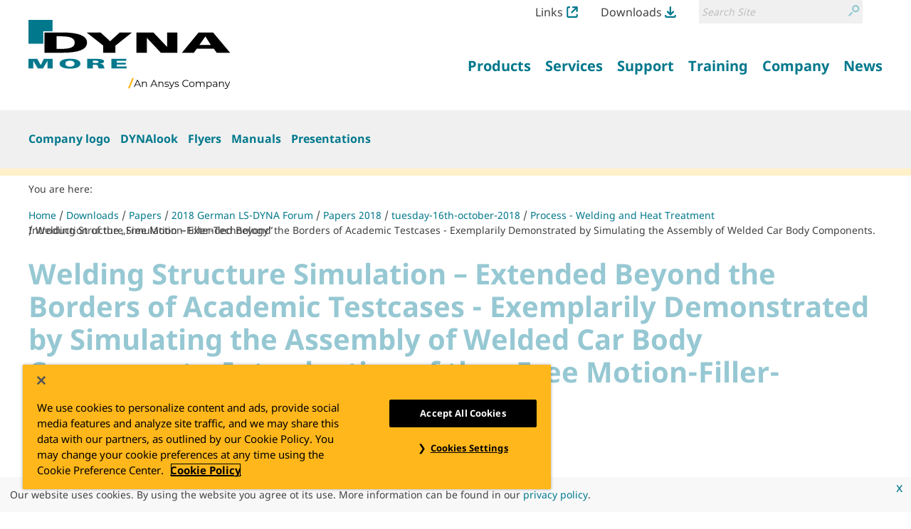

--- FILE ---
content_type: text/html;charset=utf-8
request_url: https://www.dynamore.se/en/downloads/papers/2018-ls-dyna-forum/copy_of_papers-2018/tuesday-16th-october-2018/process-welding-and-heat-treatment/welding-structure-simulation-2013-extended-beyond-the-borders-of-academic-testcases-exemplarily-demonstrated-by-simulating-the-assembly-of-welded-car-body-components.-introduction-of-the-201efree-motion-filler-technology201c/view
body_size: 9598
content:
<!DOCTYPE html>
<html xmlns="http://www.w3.org/1999/xhtml" lang="en" xml:lang="en">
  <head><meta http-equiv="Content-Type" content="text/html; charset=UTF-8" />
    <title>Welding Structure Simulation – Extended Beyond the Borders of Academic Testcases - Exemplarily Demonstrated by Simulating the Assembly of Welded Car Body Components. Introduction of the „Free Motion-Filler-Technology“ — Dynamore Nordic AB</title><title>Search</title><title>Links Icon</title><title>Downloads Icon</title>
  <meta name="twitter:card" content="summary" /><meta property="og:site_name" content="DYNAmore Nordic AB" /><meta property="og:title" content="Welding Structure Simulation – Extended Beyond the Borders of Academic Testcases - Exemplarily Demonstrated by Simulating the Assembly of Welded Car Body Components. Introduction of the „Free Motion-Filler-Technology“" /><meta property="og:type" content="website" /><meta property="og:description" content="" /><meta property="og:url" content="https://www.dynamore.se/en/downloads/papers/2018-ls-dyna-forum/copy_of_papers-2018/tuesday-16th-october-2018/process-welding-and-heat-treatment/welding-structure-simulation-2013-extended-beyond-the-borders-of-academic-testcases-exemplarily-demonstrated-by-simulating-the-assembly-of-welded-car-body-components.-introduction-of-the-201efree-motion-filler-technology201c/view" /><meta property="og:image" content="https://www.dynamore.se/@@site-logo/Logo_DYNAmore_An_Ansys_Company.svg" /><meta property="og:image:type" content="image/png" /><meta name="viewport" content="width=device-width, initial-scale=1.0" /><meta name="generator" content="Plone - http://plone.com" /><link rel="stylesheet" href="https://www.dynamore.se/++plone++production/++unique++2023-03-30T08:33:19.898768/default.css" data-bundle="production" /><link rel="stylesheet" href="https://www.dynamore.se/++plone++patternslib/++unique++2023-03-29%2011%3A19%3A31.344357/bundle-leaflet-compiled.css" data-bundle="bundle-leaflet" /><link rel="stylesheet" href="https://www.dynamore.se/++resource++dynamore.policy/styles.css?version=2023-03-29%2011%3A31%3A42.012978" data-bundle="dynamore.policy" /><link rel="stylesheet" href="https://www.dynamore.se/++plone++kitconcept.dsgvo/++unique++2023-03-29%2011%3A06%3A45.555319/dsgvo.css" data-bundle="kitconcept.dsgvo" /><link rel="stylesheet" href="https://www.dynamore.se/++plone++static/++unique++2023-03-29%2011%3A10%3A47.370173/plone-fontello-compiled.css" data-bundle="plone-fontello" /><link rel="stylesheet" href="https://www.dynamore.se/++plone++static/++unique++2023-03-29%2011%3A10%3A47.370173/plone-glyphicons-compiled.css" data-bundle="plone-glyphicons" /><link rel="stylesheet" href="https://www.dynamore.se//++theme++dynamorede-custom/custom.css" data-bundle="diazo" /><link rel="stylesheet" href="https://www.dynamore.se/custom.css?timestamp=2021-05-25 17:47:17.641400" data-bundle="custom-css" /><link rel="canonical" href="https://www.dynamore.se/en/downloads/papers/2018-ls-dyna-forum/copy_of_papers-2018/tuesday-16th-october-2018/process-welding-and-heat-treatment/welding-structure-simulation-2013-extended-beyond-the-borders-of-academic-testcases-exemplarily-demonstrated-by-simulating-the-assembly-of-welded-car-body-components.-introduction-of-the-201efree-motion-filler-technology201c" /><link rel="search" href="https://www.dynamore.se/en/@@search" title="Search this site" /><script>PORTAL_URL = 'https://www.dynamore.se';</script><script type="text/javascript" src="https://www.dynamore.se/++plone++production/++unique++2023-03-30T08:33:19.898768/default.js" data-bundle="production"></script><script type="text/javascript" src="https://www.dynamore.se/++plone++patternslib/++unique++2023-03-29%2011%3A19%3A31.344357/bundle-leaflet-compiled.min.js" data-bundle="bundle-leaflet"></script><script type="text/javascript" src="https://www.dynamore.se/++resource++dynamore.policy/local.js?version=2023-03-29%2011%3A31%3A42.012978" data-bundle="dynamore.policy"></script><script type="text/javascript" src="https://www.dynamore.se/++plone++kitconcept.dsgvo/++unique++2023-03-29%2011%3A06%3A45.555319/dsgvo.js" data-bundle="kitconcept.dsgvo"></script><script type="text/javascript" src="https://www.dynamore.se/++plone++patternslib/++unique++2023-03-29%2011%3A19%3A31.348357/patterns-compiled.min.js" data-bundle="patterns"></script><link href="https://www.dynamore.se/++theme++dynamorede/assets/css/barceloneta.css?v=0.1.dev1" type="text/css" rel="stylesheet" /><link href="https://www.dynamore.se/++theme++dynamorede/assets/css/theme.css?v=0.1.dev1" type="text/css" rel="stylesheet" /><link rel="apple-touch-icon" sizes="180x180" href="https://www.dynamore.se/++theme++dynamorede/assets/favicon/apple-touch-icon.png" /><link rel="icon" type="image/png" sizes="32x32" href="https://www.dynamore.se/++theme++dynamorede/assets/favicon/favicon-32x32.png" /><link rel="icon" type="image/png" sizes="16x16" href="https://www.dynamore.se/++theme++dynamorede/assets/favicon/favicon-16x16.png" /><link rel="manifest" href="https://www.dynamore.se/++theme++dynamorede/assets/favicon/site.webmanifest" /><link rel="mask-icon" href="https://www.dynamore.se/++theme++dynamorede/assets/favicon/safari-pinned-tab.svg" color="#5bbad5" /><meta name="msapplication-TileColor" content="#ffffff" /><meta name="theme-color" content="#ffffff" /><link rel="stylesheet" href="https://www.dynamore.se//++theme++dynamorede-custom/custom.css" data-bundle="diazo" />
<script>(window.BOOMR_mq=window.BOOMR_mq||[]).push(["addVar",{"rua.upush":"false","rua.cpush":"false","rua.upre":"false","rua.cpre":"false","rua.uprl":"false","rua.cprl":"false","rua.cprf":"false","rua.trans":"","rua.cook":"false","rua.ims":"false","rua.ufprl":"false","rua.cfprl":"false","rua.isuxp":"false","rua.texp":"norulematch","rua.ceh":"false","rua.ueh":"false","rua.ieh.st":"0"}]);</script>
                              <script>!function(e){var n="https://s.go-mpulse.net/boomerang/";if("False"=="True")e.BOOMR_config=e.BOOMR_config||{},e.BOOMR_config.PageParams=e.BOOMR_config.PageParams||{},e.BOOMR_config.PageParams.pci=!0,n="https://s2.go-mpulse.net/boomerang/";if(window.BOOMR_API_key="SD57S-TN9VZ-XWPNP-5VGDU-67YML",function(){function e(){if(!o){var e=document.createElement("script");e.id="boomr-scr-as",e.src=window.BOOMR.url,e.async=!0,i.parentNode.appendChild(e),o=!0}}function t(e){o=!0;var n,t,a,r,d=document,O=window;if(window.BOOMR.snippetMethod=e?"if":"i",t=function(e,n){var t=d.createElement("script");t.id=n||"boomr-if-as",t.src=window.BOOMR.url,BOOMR_lstart=(new Date).getTime(),e=e||d.body,e.appendChild(t)},!window.addEventListener&&window.attachEvent&&navigator.userAgent.match(/MSIE [67]\./))return window.BOOMR.snippetMethod="s",void t(i.parentNode,"boomr-async");a=document.createElement("IFRAME"),a.src="about:blank",a.title="",a.role="presentation",a.loading="eager",r=(a.frameElement||a).style,r.width=0,r.height=0,r.border=0,r.display="none",i.parentNode.appendChild(a);try{O=a.contentWindow,d=O.document.open()}catch(_){n=document.domain,a.src="javascript:var d=document.open();d.domain='"+n+"';void(0);",O=a.contentWindow,d=O.document.open()}if(n)d._boomrl=function(){this.domain=n,t()},d.write("<bo"+"dy onload='document._boomrl();'>");else if(O._boomrl=function(){t()},O.addEventListener)O.addEventListener("load",O._boomrl,!1);else if(O.attachEvent)O.attachEvent("onload",O._boomrl);d.close()}function a(e){window.BOOMR_onload=e&&e.timeStamp||(new Date).getTime()}if(!window.BOOMR||!window.BOOMR.version&&!window.BOOMR.snippetExecuted){window.BOOMR=window.BOOMR||{},window.BOOMR.snippetStart=(new Date).getTime(),window.BOOMR.snippetExecuted=!0,window.BOOMR.snippetVersion=12,window.BOOMR.url=n+"SD57S-TN9VZ-XWPNP-5VGDU-67YML";var i=document.currentScript||document.getElementsByTagName("script")[0],o=!1,r=document.createElement("link");if(r.relList&&"function"==typeof r.relList.supports&&r.relList.supports("preload")&&"as"in r)window.BOOMR.snippetMethod="p",r.href=window.BOOMR.url,r.rel="preload",r.as="script",r.addEventListener("load",e),r.addEventListener("error",function(){t(!0)}),setTimeout(function(){if(!o)t(!0)},3e3),BOOMR_lstart=(new Date).getTime(),i.parentNode.appendChild(r);else t(!1);if(window.addEventListener)window.addEventListener("load",a,!1);else if(window.attachEvent)window.attachEvent("onload",a)}}(),"".length>0)if(e&&"performance"in e&&e.performance&&"function"==typeof e.performance.setResourceTimingBufferSize)e.performance.setResourceTimingBufferSize();!function(){if(BOOMR=e.BOOMR||{},BOOMR.plugins=BOOMR.plugins||{},!BOOMR.plugins.AK){var n=""=="true"?1:0,t="",a="clpcz6qxyydci2l5ag7q-f-5d2b72252-clientnsv4-s.akamaihd.net",i="false"=="true"?2:1,o={"ak.v":"39","ak.cp":"1595286","ak.ai":parseInt("1024000",10),"ak.ol":"0","ak.cr":10,"ak.ipv":4,"ak.proto":"h2","ak.rid":"8ac8234","ak.r":37607,"ak.a2":n,"ak.m":"dsca","ak.n":"essl","ak.bpcip":"18.222.44.0","ak.cport":38982,"ak.gh":"23.198.5.38","ak.quicv":"","ak.tlsv":"tls1.3","ak.0rtt":"","ak.0rtt.ed":"","ak.csrc":"-","ak.acc":"","ak.t":"1769800127","ak.ak":"hOBiQwZUYzCg5VSAfCLimQ==U+BGAWRjw4CiyZ0NPa6fhvc+H1QV9BleEcGdv7mPiPsARR8zs7yfuumd8j1Kum3XdQHVFVsxWJ92rcmQahqCeLSXvu3byQWyYSCM/OXLEtGTGKN1oS5RaW3XlTPQfncIHEy+XoFogLcAh2i4XxaDP/8OYGEaB/xvkxVlvA87mf3AUZVxkYuIO1I0JjBIiiv72RNFXfeSlfGZX67I14T3Rzwe8wEBzKPAbgQh6A0cF3UIOXcc/8fhm0w2Vmw2FLcyqqrBQWLCmsGpAxG4oespuv39GZFgc2Qn12ZYOAev65MVFFW61hd7JOnbWecNVBKb+M2XidfIopuge/wTL/lTa5pRUdN/mIH20LOs3mbGTDWsqveW2GQ6vHpeYQQe7TJPbYhN/MthbmVIhUhH0NbpEayO4kr2Zrzhz9PJ3pBgiv8=","ak.pv":"15","ak.dpoabenc":"","ak.tf":i};if(""!==t)o["ak.ruds"]=t;var r={i:!1,av:function(n){var t="http.initiator";if(n&&(!n[t]||"spa_hard"===n[t]))o["ak.feo"]=void 0!==e.aFeoApplied?1:0,BOOMR.addVar(o)},rv:function(){var e=["ak.bpcip","ak.cport","ak.cr","ak.csrc","ak.gh","ak.ipv","ak.m","ak.n","ak.ol","ak.proto","ak.quicv","ak.tlsv","ak.0rtt","ak.0rtt.ed","ak.r","ak.acc","ak.t","ak.tf"];BOOMR.removeVar(e)}};BOOMR.plugins.AK={akVars:o,akDNSPreFetchDomain:a,init:function(){if(!r.i){var e=BOOMR.subscribe;e("before_beacon",r.av,null,null),e("onbeacon",r.rv,null,null),r.i=!0}return this},is_complete:function(){return!0}}}}()}(window);</script></head>
  <body id="visual-portal-wrapper" class="frontend icons-on no-portlet-columns pat-markspeciallinks portaltype-file section-downloads site-en subsection-papers subsection-papers-2018-ls-dyna-forum subsection-papers-2018-ls-dyna-forum-copy_of_papers-2018 template-file_view thumbs-on userrole-anonymous viewpermission-view" dir="ltr" data-base-url="https://www.dynamore.se/en/downloads/papers/2018-ls-dyna-forum/copy_of_papers-2018/tuesday-16th-october-2018/process-welding-and-heat-treatment/welding-structure-simulation-2013-extended-beyond-the-borders-of-academic-testcases-exemplarily-demonstrated-by-simulating-the-assembly-of-welded-car-body-components.-introduction-of-the-201efree-motion-filler-technology201c" data-view-url="https://www.dynamore.se/en/downloads/papers/2018-ls-dyna-forum/copy_of_papers-2018/tuesday-16th-october-2018/process-welding-and-heat-treatment/welding-structure-simulation-2013-extended-beyond-the-borders-of-academic-testcases-exemplarily-demonstrated-by-simulating-the-assembly-of-welded-car-body-components.-introduction-of-the-201efree-motion-filler-technology201c/view" data-portal-url="https://www.dynamore.se" data-i18ncatalogurl="https://www.dynamore.se/plonejsi18n" data-pat-markspeciallinks="{&quot;external_links_open_new_window&quot;: true, &quot;mark_special_links&quot;: false}" data-pat-pickadate="{&quot;date&quot;: {&quot;selectYears&quot;: 200}, &quot;time&quot;: {&quot;interval&quot;: 5 } }" data-pat-plone-modal="{&quot;actionOptions&quot;: {&quot;displayInModal&quot;: false}}"><div class="outer-wrapper">
      <header id="content-header">
        <div class="container">
          <div id="portal-header"><nav id="dynamore-headerlinks" class="portal-header--item dynamore-headerlinks" aria-label="additional">
    <svg xmlns="http://www.w3.org/2000/svg" style="display: none">
      <symbol id="links.svg" viewbox="0 0 300 300">
        <title>Links Icon</title>
          <path d="M257.46,201.36V246.7A13.52,13.52,0,0,1,244.12,260H55.88A13.52,13.52,0,0,1,42.54,246.7V53.29A13.51,13.51,0,0,1,55.88,40h40V0h-40A53.36,53.36,0,0,0,2.58,53.29V246.7A53.36,53.36,0,0,0,55.88,300H244.12a53.35,53.35,0,0,0,53.29-53.3V201.36Z"></path>
          <path d="M295.61,132.06c.06-.27.14-.55.19-.83a21,21,0,0,0,.4-3.89V22A21.3,21.3,0,0,0,289.91,6.8l-.23-.23A21.31,21.31,0,0,0,274.51.26H169.11a21.57,21.57,0,0,0-3.9.39c-.3.06-.58.13-.87.21L164,1a21.21,21.21,0,0,0-2.34.73c-.52.19-1,.37-1.45.59a19,19,0,0,0-2,1.08l-.57.33-.48.28-.49.48-.31.07a21.42,21.42,0,0,0,12.79,38.61h55.1L123.64,143.7A21.44,21.44,0,1,0,154,174l99.38-99.39v52.71a21.42,21.42,0,0,0,21.43,21.44h0a21.35,21.35,0,0,0,17.53-9.21c.16-.24.29-.48.43-.72l.35-.61c.37-.63.74-1.28,1.06-2,.22-.47.41-.95.59-1.44a23.07,23.07,0,0,0,.73-2.36Z"></path>
      </symbol>
      <symbol id="downloads.svg" viewbox="0 0 300 300">
        <title>Downloads Icon</title>
          <path d="M57.22,151.52c.14.25.29.49.45.73a21.07,21.07,0,0,0,2.47,3l74.52,74.53a21.31,21.31,0,0,0,15.16,6.26h.33a21.32,21.32,0,0,0,15.19-6.26l74.52-74.53a21,21,0,0,0,2.48-3,6.78,6.78,0,0,0,.47-.76l.21-.34a22.11,22.11,0,0,0,1.14-2.16c.23-.5.43-1,.6-1.44a20,20,0,0,0,.65-2.18l.17-.63c0-.18.1-.36.14-.54v-.69l.18-.26A21.42,21.42,0,0,0,209.55,125l-39,39V21.7a21.44,21.44,0,1,0-42.88,0V162.25L90.44,125a21.44,21.44,0,0,0-30.32,0h0l0,0a21.36,21.36,0,0,0-5.88,18.91,7.4,7.4,0,0,0,.21.81l.18.67c.18.72.38,1.44.63,2.14.18.5.39,1,.61,1.43A21.7,21.7,0,0,0,57,151.15Z"></path>
          <path d="M257.46,223.08V246.7A13.52,13.52,0,0,1,244.12,260H55.88A13.52,13.52,0,0,1,42.54,246.7V223.08h-40V246.7A53.36,53.36,0,0,0,55.88,300H244.12a53.35,53.35,0,0,0,53.29-53.3V223.08Z"></path>
      </symbol>
    </svg>
    <ul class="actions-list">
      
        <li class="action__item" id="siteaction-links_en">
          <a href="https://www.dynamore.se/en/links" class="action__link links_en" title="Links">Links <svg class="action__image action__svg"> <use xlink:href="#links.svg"></use> </svg></a>
        </li>
      
        <li class="action__item" id="siteaction-downloads_en">
          <a href="https://www.dynamore.se/en/downloads" class="action__link downloads_en" title="Downloads">Downloads <svg class="action__image action__svg"> <use xlink:href="#downloads.svg"></use> </svg></a>
        </li>
      
    </ul>
  </nav><div id="portal-searchbox">

    <form id="searchGadget_form" action="https://www.dynamore.se/en/@@search" role="search" aria-label="site" data-pat-livesearch="ajaxUrl:https://www.dynamore.se/en/@@ajax-search" class="pat-livesearch">

        <div class="LSBox">
        <label class="hiddenStructure" for="searchGadget">Search Site</label>

        <div class="searchSection">
            <input id="searchbox_currentfolder_only" class="noborder" type="checkbox" name="path" value="/dynamore-se/en/downloads/papers/2018-ls-dyna-forum/copy_of_papers-2018/tuesday-16th-october-2018/process-welding-and-heat-treatment" />
            <label for="searchbox_currentfolder_only" style="cursor: pointer">only in current section</label>
        </div>

        <input name="SearchableText" type="text" size="18" id="searchGadget" title="Search Site" placeholder="Search Site" class="searchField" />

        <button class="searchButton" type="submit" value="Search">
          <svg xmlns="http://www.w3.org/2000/svg" viewbox="0 0 300 300" aria-hidden="true">
            <title>Search</title>
            <path d="M260.91,28.83A96.09,96.09,0,0,0,192.58.22h-.36a96.79,96.79,0,0,0-74.63,158.39l.62.69c5.64,6.45,8.45,9.54,14.14,13.72A96.77,96.77,0,0,0,260.91,28.83Zm-68.71,14h.22a54.2,54.2,0,0,1,38.05,92.66h0a53.81,53.81,0,0,1-38.19,15.76h-.2A54.22,54.22,0,0,1,192.2,42.8Z"></path>
            <path d="M77.5,190.62,8.91,259.2a21.5,21.5,0,1,0,30.4,30.41L107.9,221a21.5,21.5,0,1,0-30.4-30.4Z"></path>
          </svg>
          <span class="hiddenStructure">Search</span>
        </button>
      </div>
    </form>

    

</div><nav id="portal-languageselector" aria-label="language">
  <ul class="actions-list">
    
      <li class="action__item currentLanguage language-en">
        <a href="https://www.dynamore.se/@@multilingual-selector/db10aa5678af446ba970f8bbfed7da32/en?set_language=en&amp;post_path=/view" class="action__link" rel="alternate" hreflang="en" lang="en" aria-current="true" aria-labelledby="language-name-en" title="English" xml:lang="en">
          
          
            <span id="language-name-en" class="language_name">English</span>
            <span class="language_code">en</span>
          
        </a>
      </li>
      <li class="separator" aria-hidden="true">|</li>
    
      <li class="action__item language-de">
        <a href="https://www.dynamore.se/@@multilingual-selector/db10aa5678af446ba970f8bbfed7da32/de?set_language=de&amp;post_path=/view" class="action__link" rel="alternate" hreflang="de" lang="de" aria-current="false" aria-labelledby="language-name-de" title="Deutsch" xml:lang="de">
          
          
            <span id="language-name-de" class="language_name">Deutsch</span>
            <span class="language_code">de</span>
          
        </a>
      </li>
      
    
  </ul>
</nav><a id="portal-logo" aria-labelledby="portal-logo_title" href="https://www.dynamore.se/en">
  
  <span id="portal-logo_title" class="hiddenStructure">Back to homepage</span>
  <img src="https://www.dynamore.se/@@site-logo/Logo_DYNAmore_An_Ansys_Company.svg" alt="Dynamore Nordic AB" />
</a><nav class="plone-navbar pat-navigationmarker" id="portal-globalnav-wrapper" aria-label="main">
      <div class="plone-navbar-header">
        <button type="button" class="plone-navbar-toggle" data-toggle="collapse" data-target="#portal-globalnav-collapse">
          <span class="sr-only">Toggle navigation</span>
          <span class="icon-bar"></span>
          <span class="icon-bar"></span>
          <span class="icon-bar"></span>
        </button>
      </div>

      <div class="plone-collapse plone-navbar-collapse" id="portal-globalnav-collapse">
        <ul class="plone-nav plone-navbar-nav" id="portal-globalnav">
          <li class="products has_subtree"><a href="https://www.dynamore.se/en/products" class="state-published" aria-haspopup="true"><span>Products</span></a><input id="navitem-products" type="checkbox" class="opener" /><label for="navitem-products" role="button">Products</label><ul class="has_subtree dropdown"><li class="dyna"><a href="https://www.dynamore.se/en/products/dyna" class="state-published"><span>LS-DYNA</span></a></li><li class="pre-and-postprocessors"><a href="https://www.dynamore.se/en/products/pre-and-postprocessors" class="state-published"><span>Pre- and Postprocessing</span></a></li><li class="opt"><a href="https://www.dynamore.se/en/products/opt" class="state-published"><span>Optimization</span></a></li><li class="process-simulations"><a href="https://www.dynamore.se/en/products/process-simulations" class="state-published"><span>Process Simulations</span></a></li><li class="models"><a href="https://www.dynamore.se/en/products/models" class="state-published"><span>Models</span></a></li><li class="computers"><a href="https://www.dynamore.se/en/products/computers" class="state-published"><span>Computers for LS-DYNA and more</span></a></li><li class="case_studies"><a href="https://www.dynamore.se/en/products/case_studies" class="state-published"><span>Case Studies</span></a></li></ul></li><li class="services has_subtree"><a href="https://www.dynamore.se/en/services" class="state-published" aria-haspopup="true"><span>Services</span></a><input id="navitem-services" type="checkbox" class="opener" /><label for="navitem-services" role="button">Services</label><ul class="has_subtree dropdown"><li class="development"><a href="https://www.dynamore.se/en/services/development" class="state-published"><span>Development</span></a></li><li class="engineering"><a href="https://www.dynamore.se/en/services/engineering" class="state-published"><span>Engineering</span></a></li><li class="research"><a href="https://www.dynamore.se/en/services/research" class="state-published"><span>Research</span></a></li><li class="material-competence-center"><a href="https://www.dynamore.se/en/services/material-competence-center" class="state-published"><span>Material Competence Center</span></a></li></ul></li><li class="support has_subtree"><a href="https://www.dynamore.se/en/support" class="state-published" aria-haspopup="true"><span>Support</span></a><input id="navitem-support" type="checkbox" class="opener" /><label for="navitem-support" role="button">Support</label><ul class="has_subtree dropdown"><li class="client-area"><a href="https://www.dynamore.se/en/support/client-area" class="state-published"><span>Client Area</span></a></li><li class="ls-dyna"><a href="https://www.dynamore.se/en/support/ls-dyna" class="state-published"><span>LS-DYNA</span></a></li><li class="download"><a href="https://www.dynamore.se/en/support/download" class="state-published"><span>Software Download</span></a></li><li class="tools"><a href="https://www.dynamore.se/en/support/tools" class="state-published"><span>Tools</span></a></li></ul></li><li class="training has_subtree"><a href="https://www.dynamore.se/en/training" class="state-published" aria-haspopup="true"><span>Training</span></a><input id="navitem-training" type="checkbox" class="opener" /><label for="navitem-training" role="button">Training</label><ul class="has_subtree dropdown"><li class="seminars"><a href="https://www.dynamore.se/en/training/seminars" class="state-published"><span>Seminars</span></a></li><li class="conferences"><a href="https://www.dynamore.se/en/training/conferences" class="state-published"><span>Conferences</span></a></li><li class="video-library"><a href="https://www.dynamore.se/en/training/video-library" class="state-published"><span>Video Library</span></a></li><li class="student"><a href="https://www.dynamore.se/en/training/student" class="state-published"><span>Student Page</span></a></li></ul></li><li class="company has_subtree"><a href="https://www.dynamore.se/en/company" class="state-published" aria-haspopup="true"><span>Company</span></a><input id="navitem-company" type="checkbox" class="opener" /><label for="navitem-company" role="button">Company</label><ul class="has_subtree dropdown"><li class="profil"><a href="https://www.dynamore.se/en/company/profil" class="state-published"><span>Profile</span></a></li></ul></li><li class="news has_subtree"><a href="https://www.dynamore.se/en/news" class="state-published" aria-haspopup="true"><span>News</span></a><input id="navitem-news" type="checkbox" class="opener" /><label for="navitem-news" role="button">News</label><ul class="has_subtree dropdown"><li class="press-releases"><a href="https://www.dynamore.se/en/news/press-releases" class="state-published"><span>Press Releases</span></a></li><li class="dynamore-nordic-newsletter"><a href="https://www.dynamore.se/en/news/dynamore-nordic-newsletter" class="state-published"><span>DYNAmore Nordic Newsletter</span></a></li><li class="fea-newsletter"><a href="https://www.dynamore.se/en/news/fea-newsletter" class="state-published"><span>FEA Newsletter</span></a></li><li class="meet-dynamore"><a href="https://www.dynamore.se/en/news/meet-dynamore" class="state-published"><span>Meet Dynamore</span></a></li></ul></li>
        </ul>
      </div>
  </nav>
            <div id="dynamore-navbar-toggle" class="plone-navbar-header">
              <button type="button" class="plone-navbar-toggle" data-toggle="collapse" data-target="#portal-globalnav-collapse">
                <span class="sr-only">Toggle navigation</span>
                <span class="icon-bar"></span>
                <span class="icon-bar"></span>
                <span class="icon-bar"></span>
              </button>
            </div>
            <div id="header-spacer"></div>
          </div>
        </div>
        
      </header>
      
      <div id="above-content-wrapper"><nav class="plone-navbar" id="portal-subnavigation-wrapper" aria-label="sub">
    <div class="container">
      <div class="plone-collapse plone-navbar-collapse" id="portal-subnavigation-collapse">
        <ul class="plone-nav plone-navbar-nav" id="portal-subnavigation">
          <li class="">
            <a href="https://www.dynamore.se/en/downloads/Company%20Logo" aria-current="false">Company logo</a>
          </li>
          <li class="">
            <a href="https://www.dynamore.se/en/downloads/dynalook" aria-current="false">DYNAlook</a>
          </li>
          <li class="">
            <a href="https://www.dynamore.se/en/downloads/flyer" aria-current="false">Flyers</a>
          </li>
          <li class="">
            <a href="https://www.dynamore.se/en/downloads/manuals" aria-current="false">Manuals</a>
          </li>
          <li class="">
            <a href="https://www.dynamore.se/en/downloads/presentations" aria-current="false">Presentations</a>
          </li>
        </ul>
      </div>
    </div>
  </nav>
          <div id="viewlet-above-content">

<nav id="portal-breadcrumbs" class="plone-breadcrumb" aria-label="breadcrumb">
  <div class="container">
    <span id="breadcrumbs-you-are-here" aria-hidden="true">You are here:</span>
    <ol aria-labelledby="breadcrumbs-you-are-here">
      <li id="breadcrumbs-home">
        <a href="https://www.dynamore.se/en">Home</a>
      </li>
      <li id="breadcrumbs-1">
        
          <a href="https://www.dynamore.se/en/downloads">Downloads</a>
          
        
      </li>
      <li id="breadcrumbs-2">
        
          <a href="https://www.dynamore.se/en/downloads/papers">Papers</a>
          
        
      </li>
      <li id="breadcrumbs-3">
        
          <a href="https://www.dynamore.se/en/downloads/papers/2018-ls-dyna-forum">2018 German LS-DYNA Forum</a>
          
        
      </li>
      <li id="breadcrumbs-4">
        
          <a href="https://www.dynamore.se/en/downloads/papers/2018-ls-dyna-forum/copy_of_papers-2018">Papers 2018</a>
          
        
      </li>
      <li id="breadcrumbs-5">
        
          <a href="https://www.dynamore.se/en/downloads/papers/2018-ls-dyna-forum/copy_of_papers-2018/tuesday-16th-october-2018">tuesday-16th-october-2018</a>
          
        
      </li>
      <li id="breadcrumbs-6">
        
          <a href="https://www.dynamore.se/en/downloads/papers/2018-ls-dyna-forum/copy_of_papers-2018/tuesday-16th-october-2018/process-welding-and-heat-treatment">Process - Welding and Heat Treatment</a>
          
        
      </li>
      <li id="breadcrumbs-7">
        
          
          <a href="https://www.dynamore.se/en/downloads/papers/2018-ls-dyna-forum/copy_of_papers-2018/tuesday-16th-october-2018/process-welding-and-heat-treatment/welding-structure-simulation-2013-extended-beyond-the-borders-of-academic-testcases-exemplarily-demonstrated-by-simulating-the-assembly-of-welded-car-body-components.-introduction-of-the-201efree-motion-filler-technology201c/view" id="breadcrumbs-current" aria-current="location">Welding Structure Simulation – Extended Beyond the Borders of Academic Testcases - Exemplarily Demonstrated by Simulating the Assembly of Welded Car Body Components. Introduction of the „Free Motion-Filler-Technology“</a>
        
      </li>
    </ol>
  </div>
</nav>

<div class="dsgvo-banner">
  <a class="dsgvo-close-banner">
    x
  </a>
  <div>Our website uses cookies. By using the website you agree ot its use. More information can be found in our <a href="https://policies.dynamore.de" target="_blank">privacy policy</a>.</div>
    
</div>
</div>
      </div>
      
      <div class="container">
        <div class="row">
          <aside id="global_statusmessage">
      

      <div>
      </div>
    </aside>
        </div>
        <main id="main-container" class="row row-offcanvas row-offcanvas-right" aria-labelledby="documentFirstHeading">
          

    

    <div class="col-xs-12 col-sm-12 col-md-12">
      <div class="row">
        <div class="col-xs-12 col-sm-12">
          <div class="content-wrapper">
            <article id="content">

          

          <header>
            <div id="viewlet-above-content-title"><span id="social-tags-body" style="display: none" itemscope="" itemtype="http://schema.org/WebPage">
  <span itemprop="name">Welding Structure Simulation – Extended Beyond the Borders of Academic Testcases - Exemplarily Demonstrated by Simulating the Assembly of Welded Car Body Components. Introduction of the „Free Motion-Filler-Technology“</span>
  <span itemprop="description"></span>
  <span itemprop="url">https://www.dynamore.se/en/downloads/papers/2018-ls-dyna-forum/copy_of_papers-2018/tuesday-16th-october-2018/process-welding-and-heat-treatment/welding-structure-simulation-2013-extended-beyond-the-borders-of-academic-testcases-exemplarily-demonstrated-by-simulating-the-assembly-of-welded-car-body-components.-introduction-of-the-201efree-motion-filler-technology201c/view</span>
  <span itemprop="image">https://www.dynamore.se/@@site-logo/Logo_DYNAmore_An_Ansys_Company.svg</span>
</span>
</div>
            
              <h1 id="documentFirstHeading" class="documentFirstHeading">Welding Structure Simulation – Extended Beyond the Borders of Academic Testcases - Exemplarily Demonstrated by Simulating the Assembly of Welded Car Body Components. Introduction of the „Free Motion-Filler-Technology“</h1>

            
            <div id="viewlet-below-content-title">

</div>

            
              

            
          </header>

          <div id="viewlet-above-content-body">
</div>
          <div id="content-core">
            

  <p>
    <a href="https://www.dynamore.se/en/downloads/papers/2018-ls-dyna-forum/copy_of_papers-2018/tuesday-16th-october-2018/process-welding-and-heat-treatment/welding-structure-simulation-2013-extended-beyond-the-borders-of-academic-testcases-exemplarily-demonstrated-by-simulating-the-assembly-of-welded-car-body-components.-introduction-of-the-201efree-motion-filler-technology201c/@@download/file/C-14-Weldig-and-Heat-Treatment-Rohbrecht-DynaWeld.pdf">
      <img border="0" src="++resource++mimetype.icons/pdf.png" alt="application/pdf" />
      C-14-Weldig-and-Heat-Treatment-Rohbrecht-DynaWeld.pdf
    </a>
    <span class="discreet">— 1.3 MB</span>
  </p>

  

  

  



          </div>
          <div id="viewlet-below-content-body">








</div>

          
        </article>
            
          </div>
        </div>
      </div>
      <footer class="row">
        <div class="col-xs-12 col-sm-12">
          <div id="viewlet-below-content">








</div>
        </div>
      </footer>
      
    </div>
  
          <div id="column1-container">
          </div>
          <div id="column2-container">
          </div>
        </main><!--/row-->
      </div><!--/container-->
    </div><!--/outer-wrapper --><footer id="portal-footer-wrapper" aria-labelledby="footer_heading">
      <div class="container portal-footer">
      
    
    <h2 id="footer_heading" class="hiddenStructure">More information</h2>



  <aside class="dynamore-footernavigation portal-footer--item">
    
    <h3 id="dynamore-footernavigation_heading" class="hiddenStructure">Sitemap</h3>
    <nav class="doormat" aria-label="doormat">
      <ul class="doormat__items">
        <li class="doormat__item products"><a href="https://www.dynamore.se/en/products" class="state-published">Products</a><ul class="has_subtree"><li class="doormat__item dyna"><a href="https://www.dynamore.se/en/products/dyna" class="state-published">LS-DYNA</a></li><li class="doormat__item pre-and-postprocessors"><a href="https://www.dynamore.se/en/products/pre-and-postprocessors" class="state-published">Pre- and Postprocessing</a></li><li class="doormat__item opt"><a href="https://www.dynamore.se/en/products/opt" class="state-published">Optimization</a></li><li class="doormat__item process-simulations"><a href="https://www.dynamore.se/en/products/process-simulations" class="state-published">Process Simulations</a></li><li class="doormat__item models"><a href="https://www.dynamore.se/en/products/models" class="state-published">Models</a></li><li class="doormat__item computers"><a href="https://www.dynamore.se/en/products/computers" class="state-published">Computers for LS-DYNA and more</a></li><li class="doormat__item case_studies"><a href="https://www.dynamore.se/en/products/case_studies" class="state-published">Case Studies</a></li></ul></li><li class="doormat__item services"><a href="https://www.dynamore.se/en/services" class="state-published">Services</a><ul class="has_subtree"><li class="doormat__item development"><a href="https://www.dynamore.se/en/services/development" class="state-published">Development</a></li><li class="doormat__item engineering"><a href="https://www.dynamore.se/en/services/engineering" class="state-published">Engineering</a></li><li class="doormat__item research"><a href="https://www.dynamore.se/en/services/research" class="state-published">Research</a></li><li class="doormat__item material-competence-center"><a href="https://www.dynamore.se/en/services/material-competence-center" class="state-published">Material Competence Center</a></li></ul></li><li class="doormat__item support"><a href="https://www.dynamore.se/en/support" class="state-published">Support</a><ul class="has_subtree"><li class="doormat__item client-area"><a href="https://www.dynamore.se/en/support/client-area" class="state-published">Client Area</a></li><li class="doormat__item ls-dyna"><a href="https://www.dynamore.se/en/support/ls-dyna" class="state-published">LS-DYNA</a></li><li class="doormat__item download"><a href="https://www.dynamore.se/en/support/download" class="state-published">Software Download</a></li><li class="doormat__item tools"><a href="https://www.dynamore.se/en/support/tools" class="state-published">Tools</a></li></ul></li><li class="doormat__item training"><a href="https://www.dynamore.se/en/training" class="state-published">Training</a><ul class="has_subtree"><li class="doormat__item seminars"><a href="https://www.dynamore.se/en/training/seminars" class="state-published">Seminars</a></li><li class="doormat__item conferences"><a href="https://www.dynamore.se/en/training/conferences" class="state-published">Conferences</a></li><li class="doormat__item video-library"><a href="https://www.dynamore.se/en/training/video-library" class="state-published">Video Library</a></li><li class="doormat__item student"><a href="https://www.dynamore.se/en/training/student" class="state-published">Student Page</a></li></ul></li><li class="doormat__item company"><a href="https://www.dynamore.se/en/company" class="state-published">Company</a><ul class="has_subtree"><li class="doormat__item profil"><a href="https://www.dynamore.se/en/company/profil" class="state-published">Profile</a></li></ul></li><li class="doormat__item news"><a href="https://www.dynamore.se/en/news" class="state-published">News</a><ul class="has_subtree"><li class="doormat__item press-releases"><a href="https://www.dynamore.se/en/news/press-releases" class="state-published">Press Releases</a></li><li class="doormat__item dynamore-nordic-newsletter"><a href="https://www.dynamore.se/en/news/dynamore-nordic-newsletter" class="state-published">DYNAmore Nordic Newsletter</a></li><li class="doormat__item fea-newsletter"><a href="https://www.dynamore.se/en/news/fea-newsletter" class="state-published">FEA Newsletter</a></li><li class="doormat__item meet-dynamore"><a href="https://www.dynamore.se/en/news/meet-dynamore" class="state-published">Meet Dynamore</a></li></ul></li><li class="doormat__item downloads"><a href="https://www.dynamore.se/en/downloads" class="state-published">Downloads</a><ul class="has_subtree"><li class="doormat__item Company Logo"><a href="https://www.dynamore.se/en/downloads/Company%20Logo" class="state-published">Company logo</a></li><li class="doormat__item dynalook"><a href="https://www.dynamore.se/en/downloads/dynalook" class="state-published">DYNAlook</a></li><li class="doormat__item flyer"><a href="https://www.dynamore.se/en/downloads/flyer" class="state-published">Flyers</a></li><li class="doormat__item manuals"><a href="https://www.dynamore.se/en/downloads/manuals" class="state-published">Manuals</a></li><li class="doormat__item presentations"><a href="https://www.dynamore.se/en/downloads/presentations" class="state-published">Presentations</a></li></ul></li><li class="doormat__item cookies-policy"><a href="https://www.dynamore.se/en/cookies-policy" class="state-published">Cookies Policy</a></li>
      </ul>
    </nav>
  </aside>



  <section class="portal-footer--item dynamore-contactinformation" aria-labelledby="dynamore-contactinformation_heading">
    
    <h3 id="dynamore-contactinformation_heading" class="hiddenStructure">Contact Information</h3>
    <img class="logo" src="https://www.dynamore.se/@@site-logo/Logo_DYNAmore_An_Ansys_Company.svg" alt="DYNAmore" />
    <p>DYNAmore Nordic AB</p>
<p>Brigadgatan 5, 58758 Linköping, Sweden</p>
<p>Telephone <a href="tel:004613236680">+46 (0)13-236680</a></p>
  </section>



  <section class="portal-footer--item dynamore-footerlinks" aria-labelledby="dynamore-footerlinks_heading">
    
    <h3 id="dynamore-footerlinks_heading" class="hiddenStructure actions--heading">Legal Information</h3>
    <nav aria-label="legal">
      <ul class="actions-list">
        
          <li class="action__item" id="siteaction-impressum_en">
            <a href="https://www.dynamore.se/en/imprint" class="action__link impressum_en" title="Imprint">Imprint</a>
          </li>
        
          <li class="action__item" id="siteaction-datenschutz_en">
            <a href="https://www.ansys.com/legal/privacy-notice" class="action__link datenschutz_en" title="Privacy Policy">Privacy Policy</a>
          </li>
        
          <li class="action__item" id="siteaction-Cookies Policy">
            <a href="https://www.dynamore.se/en/cookies-policy" class="action__link Cookies Policy" title="Cookies Policy">Cookies Policy</a>
          </li>
        
      </ul>
    </nav>
  </section>



  <section class="portal-footer--item dynamore-socialactions" aria-labelledby="dynamore-socialactions_heading">
    
    <h3 id="dynamore-socialactions_heading" class="hiddenStructure actions--heading">Social Links</h3>
    <ul class="actions-list">

      
        <li class="action__item" id="siteaction-LinkedIn">
          <a href="https://www.linkedin.com/company/dynamore-nordic-ab" class="action__link LinkedIn" title="LinkedIn"><img class="action__image" alt="LinkedIn" src="https://www.dynamore.se/en/++theme++dynamorede/assets/img/logos/linkedin.png" /></a>
        </li>
      
        <li class="action__item" id="siteaction-twitter">
          <a href="https://twitter.com/DYNAmoreGmbH" class="action__link twitter" title="Twitter"><img class="action__image" alt="Twitter" src="https://www.dynamore.se/en/++theme++dynamorede/assets/img/logos/twitter.svg" /></a>
        </li>
      
        <li class="action__item" id="siteaction-youtube">
          <a href="https://www.youtube.com/user/LSTCandDYNAmore" class="action__link youtube" title="Youtube"><img class="action__image" alt="Youtube" src="https://www.dynamore.se/en/++theme++dynamorede/assets/img/logos/youtube.svg" /></a>
        </li>
      
    </ul>
  </section>



  <section class="portal-footer--item dynamore-copyrightinformation" aria-labelledby="dynamore-copyrightinformation_heading">
    
    <h3 id="dynamore-copyrightinformation_heading" class="hiddenStructure">Copyright Information</h3>
    <p>© 2026 DYNAmore GmbH, DYNAmore Nordic AB, DYNAmore Swiss GmbH, DYNAmore Italia S.r.l.</p>
<p>All brands, trademarks and images mentioned are property of their respective registered owners. The right of use was kindly granted by Adam Opel AG, Audi AG, Autoliv B.V. &amp; Co. KG, Benteler SGL GmbH &amp; Co. KG, BMW AG, Daimler AG, Dr. Ing. h.c. Porsche AG, DOW Inc., e-Xstream enginering SA, Faurecia Automotive GmbH, Hilti Entwicklungsgesellschaft mbH, Jaguar Ltd, Johnson Controls GmbH, Karlsruhe Institute of Technology (KIT), Rheinmetall Landsysteme GmbH, Sony Ericsson Mobile Communications AB, Still GmbH, TAKATA-PETRI AG, ThyssenKrupp Steel Europe AG, University Stuttgart and Volkswagen AG.</p>
  </section>




<div id="plone-analytics"><!-- Global site tag (gtag.js) - Google Analytics -->
<script async="" src="https://www.googletagmanager.com/gtag/js?id=UA-2893618-3"></script>
<script>
  window.dataLayer = window.dataLayer || [];
  function gtag(){dataLayer.push(arguments);}
  gtag('js', new Date());

  gtag('config', 'UA-2893618-3', { 'anonymize_ip': true });
</script>

<!-- OneTrust Cookies Consent Notice start for dynamore.se -->
<script type="text/javascript" src="https://cdn.cookielaw.org/consent/248732e2-25bf-4582-a77e-1dcda368145b/OtAutoBlock.js"></script>
<script src="https://cdn.cookielaw.org/scripttemplates/otSDKStub.js" type="text/javascript" charset="UTF-8" data-domain-script="248732e2-25bf-4582-a77e-1dcda368145b"></script>
<script type="text/javascript">
function OptanonWrapper() { }
</script>
<!-- OneTrust Cookies Consent Notice end for dynamore.se --></div>

    </div>
    </footer><script src="https://www.dynamore.se/++theme++dynamorede/assets/js/theme.js?v=0.1.dev1"></script></body>
</html>

--- FILE ---
content_type: text/css; charset=utf-8
request_url: https://www.dynamore.se/custom.css?timestamp=2021-05-25%2017:47:17.641400
body_size: 54
content:
#portal-languageselector {
  display: none !important;
}

iframe {
  max-width: 100%;
}


@supports (display: grid) {
  .vimeo-grid {
    display: grid;
    grid-template-columns: 1fr;
    align-items: start;
    gap: 1rem;
    margin-block: 2rem;
  }

  .vimeo-grid iframe {
    width: 100%;
    border: none;
  }

  @media (min-width:51.75rem) {
    .vimeo-grid {
      grid-template-columns: 2fr 1fr;
    }
  }
}

--- FILE ---
content_type: image/svg+xml
request_url: https://www.dynamore.se/@@site-logo/Logo_DYNAmore_An_Ansys_Company.svg
body_size: 3130
content:
<?xml version="1.0" encoding="UTF-8" standalone="no"?>
<svg
   xmlns:dc="http://purl.org/dc/elements/1.1/"
   xmlns:cc="http://creativecommons.org/ns#"
   xmlns:rdf="http://www.w3.org/1999/02/22-rdf-syntax-ns#"
   xmlns:svg="http://www.w3.org/2000/svg"
   xmlns="http://www.w3.org/2000/svg"
   xmlns:sodipodi="http://sodipodi.sourceforge.net/DTD/sodipodi-0.dtd"
   xmlns:inkscape="http://www.inkscape.org/namespaces/inkscape"
   viewBox="0 0 282.68 97.034226"
   version="1.1"
   id="svg26"
   sodipodi:docname="Logo_DYNAmore_An_Ansys_Company.svg"
   inkscape:version="1.0.2-2 (e86c870879, 2021-01-15)"
   width="282.67999"
   height="97.034225">
  <metadata
     id="metadata30">
    <rdf:RDF>
      <cc:Work
         rdf:about="">
        <dc:format>image/svg+xml</dc:format>
        <dc:type
           rdf:resource="http://purl.org/dc/dcmitype/StillImage" />
        <dc:title />
      </cc:Work>
    </rdf:RDF>
  </metadata>
  <sodipodi:namedview
     pagecolor="#ffffff"
     bordercolor="#666666"
     borderopacity="1"
     objecttolerance="10"
     gridtolerance="10"
     guidetolerance="10"
     inkscape:pageopacity="0"
     inkscape:pageshadow="2"
     inkscape:window-width="1920"
     inkscape:window-height="1137"
     id="namedview28"
     showgrid="false"
     inkscape:zoom="2.8816578"
     inkscape:cx="136.39565"
     inkscape:cy="31.696476"
     inkscape:window-x="1912"
     inkscape:window-y="-8"
     inkscape:window-maximized="1"
     inkscape:current-layer="g899"
     inkscape:document-rotation="0" />
  <defs
     id="defs4">
    <style
       id="style2">.beab3d98-d466-40ba-b173-3f0a233496c7{fill:#11788c;}.b443e289-36d6-4e0d-888f-860fe66286b6{fill:#1d1d1b;}</style>
  </defs>
  <g
     id="b4e288bb-3231-4386-9910-0c4778189be3"
     data-name="Ebene 2">
    <g
       id="ee7492b5-ca6d-470a-b029-dcd76afa05dd"
       data-name="Ebene 2">
      <polygon
         class="beab3d98-d466-40ba-b173-3f0a233496c7"
         points="20.77,33.64 20.77,15.94 33.79,15.94 33.79,0 0,0 0,33.64 "
         id="polygon6"
         style="fill:#01788c;fill-opacity:1" />
      <polygon
         class="beab3d98-d466-40ba-b173-3f0a233496c7"
         points="6.76,57.53 13.12,68.34 20.3,68.34 26.6,57.55 26.6,68.34 33.94,68.34 33.94,54.85 21.6,54.85 17.2,63.55 12.4,54.85 0.06,54.85 0.06,68.34 6.76,68.34 "
         id="polygon8"
         style="fill:#01788c;fill-opacity:1" />
      <path
         class="beab3d98-d466-40ba-b173-3f0a233496c7"
         d="m 51.78,61.58 a 3.5,3.5 0 0 0 1.62,3.14 8.91,8.91 0 0 0 4.81,1.06 8.79,8.79 0 0 0 4.79,-1.06 3.88,3.88 0 0 0 0,-6.28 8.7,8.7 0 0 0 -4.78,-1.06 8.91,8.91 0 0 0 -4.81,1.06 3.5,3.5 0 0 0 -1.62,3.14 m -8.17,0 c 0,-2.2 1.28,-3.9 3.85,-5.12 2.57,-1.22 6.15,-1.83 10.75,-1.83 4.6,0 8.18,0.61 10.74,1.83 2.56,1.22 3.84,2.94 3.84,5.14 0,2.2 -1.28,3.9 -3.8,5.13 -2.52,1.23 -6.14,1.84 -10.74,1.84 -4.6,0 -8.26,-0.57 -10.8,-1.84 -2.54,-1.27 -3.85,-2.94 -3.85,-5.13"
         id="path10"
         style="fill:#01788c;fill-opacity:1" />
      <path
         class="beab3d98-d466-40ba-b173-3f0a233496c7"
         d="M 82.43,68.34 V 54.85 h 12.9 a 27.11,27.11 0 0 1 8,0.88 c 1.79,0.58 2.69,1.44 2.69,2.59 a 2.57,2.57 0 0 1 -1.76,2.26 13.53,13.53 0 0 1 -5,1.06 v 0.07 a 12.1,12.1 0 0 1 3.73,0.46 3.51,3.51 0 0 1 2,1.53 11.19,11.19 0 0 1 0.67,1.88 12,12 0 0 0 1.21,2.76 H 98.3 A 17.7,17.7 0 0 1 97.62,66.1 15.76,15.76 0 0 0 97.19,64.54 1.87,1.87 0 0 0 96,63.46 8.58,8.58 0 0 0 93.3,63.14 h -3 v 5.2 z m 7.83,-7.68 h 3.12 A 12.64,12.64 0 0 0 97.15,60.28 1.34,1.34 0 0 0 98.22,59 c 0,-0.57 -0.36,-1 -1.07,-1.22 a 12.2,12.2 0 0 0 -3.59,-0.37 h -3.3 z"
         id="path12"
         style="fill:#01788c;fill-opacity:1" />
      <polygon
         class="beab3d98-d466-40ba-b173-3f0a233496c7"
         points="123.82,60.19 123.82,57.44 137.18,57.44 137.18,54.85 116.11,54.85 116.11,68.34 137.57,68.34 137.57,65.65 123.82,65.65 123.82,62.77 136.55,62.77 136.55,60.19 "
         id="polygon14"
         style="fill:#01788c;fill-opacity:1" />
      <path
         class="b443e289-36d6-4e0d-888f-860fe66286b6"
         d="m 22.52,17.67 h 24.35 q 17.68,0 26.49,3.56 8.81,3.56 8.78,10.77 0,7.17 -8.78,10.71 -8.78,3.54 -26.49,3.52 H 22.52 Z m 16.81,5.4 v 17.72 h 6 q 10.32,0 14.9,-2.08 c 3.06,-1.39 4.58,-3.64 4.58,-6.75 0,-3.11 -1.52,-5.39 -4.59,-6.79 -3.07,-1.4 -8,-2.1 -14.89,-2.1 z"
         id="path16"
         style="fill:#000000;fill-opacity:1" />
      <polygon
         class="b443e289-36d6-4e0d-888f-860fe66286b6"
         points="127.79,17.67 145,17.67 121.84,36.31 121.84,46.23 104.69,46.23 104.69,36 81.61,17.67 101.17,17.67 114.45,29.92 "
         id="polygon18"
         style="fill:#000000;fill-opacity:1" />
      <polygon
         class="b443e289-36d6-4e0d-888f-860fe66286b6"
         points="175.2,17.67 194.36,37.98 194.36,17.67 208.71,17.67 208.71,46.23 185.63,46.23 165.97,25.25 165.97,46.23 151.33,46.23 151.33,17.67 "
         id="polygon20"
         style="fill:#000000;fill-opacity:1" />
      <path
         class="b443e289-36d6-4e0d-888f-860fe66286b6"
         d="m 248,23.26 7.65,11.91 h -16.07 z m -9.56,-5.59 -23.38,28.56 h 16.73 l 4.18,-5.6 h 23.78 l 4.19,5.6 h 18.74 L 258.82,17.67 Z"
         id="path22"
         style="fill:#000000;fill-opacity:1" />
      <g
         id="g899"
         transform="matrix(0.59329679,0,0,0.59329679,-5.7690334,-13.105388)">
        <polygon
           class="st0"
           points="258.89,159.86 254.81,159.86 244.83,184.24 248.91,184.24 "
           id="polygon4"
           style="fill:#ffb71b;fill-opacity:1" />
        <path
           d="m 271.84,176.57 h -9.16 l -1.97,4.39 h -1.81 l 7.52,-16.45 h 1.72 l 7.52,16.45 h -1.83 z m -0.63,-1.41 -3.95,-8.84 -3.95,8.84 z"
           id="path6"
           style="stroke-width:0.99949976;stroke-miterlimit:4;stroke-dasharray:none;fill:#000000;fill-opacity:1" />
        <path
           d="m 289.4,173.79 v 7.17 h -1.67 v -7 c 0,-2.61 -1.36,-3.95 -3.71,-3.95 -2.66,0 -4.33,1.64 -4.33,4.46 v 6.49 h -1.67 V 168.6 h 1.6 v 2.28 c 0.89,-1.5 2.56,-2.37 4.7,-2.37 3.01,0 5.08,1.74 5.08,5.28"
           id="path8"
           style="stroke-width:0.99949976;stroke-miterlimit:4;stroke-dasharray:none;fill:#000000;fill-opacity:1" />
        <path
           d="m 310.76,176.57 h -9.16 l -1.97,4.39 h -1.81 l 7.52,-16.45 h 1.72 l 7.52,16.45 h -1.83 z m -0.63,-1.41 -3.95,-8.84 -3.95,8.84 z"
           id="path10-8"
           style="stroke-width:0.99949976;stroke-miterlimit:4;stroke-dasharray:none;fill:#000000;fill-opacity:1" />
        <path
           d="m 328.32,173.79 v 7.17 h -1.67 v -7 c 0,-2.61 -1.36,-3.95 -3.71,-3.95 -2.66,0 -4.33,1.64 -4.33,4.46 v 6.49 h -1.67 V 168.6 h 1.6 v 2.28 c 0.89,-1.5 2.56,-2.37 4.7,-2.37 3.01,0 5.08,1.74 5.08,5.28"
           id="path12-8"
           style="stroke-width:0.99949976;stroke-miterlimit:4;stroke-dasharray:none;fill:#000000;fill-opacity:1" />
        <path
           d="m 331.14,179.55 0.75,-1.32 c 0.99,0.78 2.66,1.39 4.39,1.39 2.35,0 3.31,-0.8 3.31,-2.02 0,-3.22 -8.01,-0.68 -8.01,-5.57 0,-2.02 1.74,-3.52 4.89,-3.52 1.6,0 3.34,0.44 4.37,1.15 l -0.73,1.34 c -1.08,-0.75 -2.37,-1.06 -3.64,-1.06 -2.23,0 -3.22,0.87 -3.22,2.04 0,3.34 8.01,0.82 8.01,5.57 0,2.14 -1.88,3.52 -5.1,3.52 -2.04,0.01 -4.01,-0.65 -5.02,-1.52"
           id="path14"
           style="stroke-width:0.99949976;stroke-miterlimit:4;stroke-dasharray:none;fill:#000000;fill-opacity:1" />
        <path
           d="m 354.5,168.6 -6.18,13.84 c -1.03,2.42 -2.35,3.2 -4.11,3.2 -1.15,0 -2.26,-0.38 -3.01,-1.13 l 0.77,-1.25 c 0.61,0.61 1.36,0.94 2.25,0.94 1.11,0 1.86,-0.52 2.56,-2.07 l 0.54,-1.2 -5.52,-12.34 h 1.74 l 4.65,10.51 4.65,-10.51 h 1.66 z"
           id="path16-6"
           style="stroke-width:0.99949976;stroke-miterlimit:4;stroke-dasharray:none;fill:#000000;fill-opacity:1" />
        <path
           d="m 354.99,179.55 0.75,-1.32 c 0.99,0.78 2.65,1.39 4.39,1.39 2.35,0 3.32,-0.8 3.32,-2.02 0,-3.22 -8.01,-0.68 -8.01,-5.57 0,-2.02 1.74,-3.52 4.89,-3.52 1.6,0 3.34,0.44 4.37,1.15 l -0.73,1.34 c -1.08,-0.75 -2.37,-1.06 -3.64,-1.06 -2.23,0 -3.22,0.87 -3.22,2.04 0,3.34 8.01,0.82 8.01,5.57 0,2.14 -1.88,3.52 -5.1,3.52 -2.04,0.01 -4.02,-0.65 -5.03,-1.52"
           id="path18"
           style="stroke-width:0.99949976;stroke-miterlimit:4;stroke-dasharray:none;fill:#000000;fill-opacity:1" />
        <path
           d="m 373.25,172.74 c 0,-4.82 3.67,-8.36 8.63,-8.36 2.4,0 4.56,0.8 6.02,2.4 l -1.1,1.1 c -1.34,-1.36 -2.99,-1.95 -4.86,-1.95 -3.97,0 -6.96,2.91 -6.96,6.81 0,3.9 2.99,6.82 6.96,6.82 1.88,0 3.53,-0.59 4.86,-1.97 l 1.1,1.1 c -1.46,1.6 -3.62,2.42 -6.04,2.42 -4.94,0 -8.61,-3.56 -8.61,-8.37"
           id="path20"
           style="stroke-width:0.99949976;stroke-miterlimit:4;stroke-dasharray:none;fill:#000000;fill-opacity:1" />
        <path
           d="m 389.47,174.78 c 0,-3.67 2.68,-6.27 6.3,-6.27 3.62,0 6.27,2.61 6.27,6.27 0,3.66 -2.65,6.3 -6.27,6.3 -3.62,0 -6.3,-2.63 -6.3,-6.3 m 10.88,0 c 0,-2.89 -1.95,-4.82 -4.58,-4.82 -2.63,0 -4.61,1.93 -4.61,4.82 0,2.89 1.97,4.82 4.61,4.82 2.63,0 4.58,-1.93 4.58,-4.82"
           id="path22-1"
           style="stroke-width:0.99949976;stroke-miterlimit:4;stroke-dasharray:none;fill:#000000;fill-opacity:1" />
        <path
           d="m 425.85,173.79 v 7.17 h -1.67 v -7 c 0,-2.61 -1.32,-3.95 -3.55,-3.95 -2.54,0 -4.14,1.64 -4.14,4.46 v 6.49 h -1.67 v -7 c 0,-2.61 -1.32,-3.95 -3.57,-3.95 -2.51,0 -4.14,1.64 -4.14,4.46 v 6.49 h -1.67 V 168.6 h 1.6 v 2.25 c 0.87,-1.48 2.47,-2.35 4.54,-2.35 2.05,0 3.64,0.87 4.4,2.61 0.89,-1.6 2.66,-2.61 4.89,-2.61 3.01,0.01 4.98,1.75 4.98,5.29"
           id="path24"
           style="stroke-width:0.99949976;stroke-miterlimit:4;stroke-dasharray:none;fill:#000000;fill-opacity:1" />
        <path
           d="m 442.91,174.78 c 0,3.76 -2.63,6.3 -6.16,6.3 -1.97,0 -3.66,-0.85 -4.7,-2.44 v 6.88 h -1.67 V 168.6 h 1.6 v 2.44 c 1.01,-1.64 2.72,-2.54 4.77,-2.54 3.53,0.01 6.16,2.54 6.16,6.28 m -1.67,0 c 0,-2.87 -2,-4.82 -4.61,-4.82 -2.63,0 -4.61,1.95 -4.61,4.82 0,2.89 1.97,4.82 4.61,4.82 2.62,0 4.61,-1.93 4.61,-4.82"
           id="path26"
           style="stroke-width:0.99949976;stroke-miterlimit:4;stroke-dasharray:none;fill:#000000;fill-opacity:1" />
        <path
           d="m 455.58,173.3 v 7.66 h -1.6 v -1.92 c -0.75,1.27 -2.21,2.04 -4.25,2.04 -2.8,0 -4.51,-1.46 -4.51,-3.59 0,-1.9 1.22,-3.5 4.77,-3.5 h 3.93 v -0.75 c 0,-2.11 -1.2,-3.27 -3.5,-3.27 -1.6,0 -3.1,0.57 -4.11,1.46 l -0.75,-1.25 c 1.25,-1.06 3.08,-1.67 5.03,-1.67 3.18,0 4.99,1.59 4.99,4.79 m -1.67,3.95 v -2.02 h -3.88 c -2.4,0 -3.17,0.94 -3.17,2.21 0,1.44 1.15,2.33 3.13,2.33 1.88,-0.01 3.26,-0.9 3.92,-2.52"
           id="path28"
           style="stroke-width:0.99949976;stroke-miterlimit:4;stroke-dasharray:none;fill:#000000;fill-opacity:1" />
        <path
           d="m 471.49,173.79 v 7.17 h -1.67 v -7 c 0,-2.61 -1.37,-3.95 -3.71,-3.95 -2.66,0 -4.32,1.64 -4.32,4.46 v 6.49 h -1.67 V 168.6 h 1.6 v 2.28 c 0.89,-1.5 2.56,-2.37 4.7,-2.37 3,0 5.07,1.74 5.07,5.28"
           id="path30"
           style="stroke-width:0.99949976;stroke-miterlimit:4;stroke-dasharray:none;fill:#000000;fill-opacity:1" />
        <path
           d="M 486.18,168.6 480,182.44 c -1.03,2.42 -2.35,3.2 -4.11,3.2 -1.15,0 -2.26,-0.38 -3.01,-1.13 l 0.77,-1.25 c 0.61,0.61 1.36,0.94 2.25,0.94 1.11,0 1.86,-0.52 2.56,-2.07 l 0.54,-1.2 -5.52,-12.34 h 1.74 l 4.65,10.51 4.65,-10.51 h 1.66 z"
           id="path32"
           style="stroke-width:0.99949976;stroke-miterlimit:4;stroke-dasharray:none;fill:#000000;fill-opacity:1" />
      </g>
    </g>
  </g>
  <style
     type="text/css"
     id="style2-5">
	.st0{fill:#FDB71A;}
	.st1{fill:#057A8D;}
</style>
</svg>


--- FILE ---
content_type: application/javascript
request_url: https://www.dynamore.se/++plone++kitconcept.dsgvo/++unique++2023-03-29%2011%3A06%3A45.555319/dsgvo.js
body_size: 230
content:
"use strict";

// Lightweight getCookie https://gomakethings.com/working-with-cookies-in-vanilla-js/
var getCookie = function(name) {
  var value = "; " + document.cookie;
  var parts = value.split("; " + name + "=");
  if (parts.length == 2)
    return parts
      .pop()
      .split(";")
      .shift();
};

(function() {
  var $ = jQuery;
  // We rely on Plone for setting the cookie, so no heavy JS deps on JQuery cookie
  var setCookie = function() {
    $.get("@@close-dsgvo-info");
  };

  $(function() {
    $(".dsgvo-close-banner").click(function(event) {
      setCookie();
      $(".dsgvo-banner").fadeOut();
      event.preventDefault();
    });
  });
})();

$(document).ready(function() {
  if (!getCookie("hide-dsgvo-banner")) {
    $(".dsgvo-banner").show();
  }
});


--- FILE ---
content_type: application/javascript
request_url: https://www.dynamore.se/++resource++dynamore.policy/local.js?version=2023-03-29%2011%3A31%3A42.012978
body_size: 881
content:
/* Local JS stuff */
$(document).ready(function() {
  if(jQuery().trunk8) {
    var moreText;
    var lessText;

    if($('body.site-de').length > 0) {
      moreText = 'mehr';
      lessText = 'weniger';
    } else {
      moreText = 'more';
      lessText = 'less';
    }
    $('.truncate-me').trunk8({
      lines: 3,
      fill: '&hellip; <a class="trunk8-read-more" href="#">' + moreText + '</a>'
    });
    $(document).on('click', '.trunk8-read-more', function (event) {
      $(this).parent().trunk8('revert').append(' <a class="trunk8-read-less" href="#">' + lessText + '</a>');
      return false;
    });
    $(document).on('click', '.trunk8-read-less', function (event) {
      $(this).parent().trunk8();
      return false;
    });
  }

  var accordion = document.querySelector('.fl-accordion .dynamore-listing');
  if(accordion) {
    var items = accordion.querySelectorAll('.dynamore-listing__item');
    Array.prototype.forEach.call(items, function(item) {
      item.classList.add('accordion-active')
      var heading = item.querySelector('.dynamore-listing__item-heading');
      var target = item.querySelector('.dynamore-listing__item-content');
      var description = item.querySelector('.dynamore-listing__item-description');
      target.setAttribute('hidden', true);
      var headingLink = heading.querySelector('a');
      var headingText = headingLink.textContent;
      var lang = document.querySelector('html').getAttribute('lang');
      if (lang === 'de') {
        headingLink.textContent = 'mehr';
      } else {
        headingLink.textContent = 'more';
      }
      var btn = document.createElement('button');
      description.appendChild(headingLink);
      btn.innerHTML = `
        ${headingText}
        <svg aria-hidden="true" focusable="false" viewBox="0 0 32 32">
          <g class="up-down" stroke="none" stroke-width="1" fill-rule="evenodd">
            <path style="display: none" d="M20.5271028,27.8654206 L30,16.2990654 L30,15.6186916 L20.5271028,4 L14.9271028,7.03551402 L22.0448598,15.9327103 L14.9271028,24.8299065 L20.5271028,27.8654206 Z M7.6,27.8654206 L17.0728972,16.2990654 L17.0728972,15.6186916 L7.6,4 L2,7.03551402 L9.11775701,15.9327103 L2,24.8299065 L7.6,27.8654206 Z" class="up-down__up" fill-rule="nonzero" transform="translate(16.000000, 15.932710) rotate(-90.000000) translate(-16.000000, -15.932710) "></path>
            <path d="M20.5271028,27.8654206 L30,16.2990654 L30,15.6186916 L20.5271028,4 L14.9271028,7.03551402 L22.0448598,15.9327103 L14.9271028,24.8299065 L20.5271028,27.8654206 Z M7.6,27.8654206 L17.0728972,16.2990654 L17.0728972,15.6186916 L7.6,4 L2,7.03551402 L9.11775701,15.9327103 L2,24.8299065 L7.6,27.8654206 Z" class="up-down__down" fill-rule="nonzero" transform="translate(16.000000, 15.932710) rotate(90.000000) translate(-16.000000, -15.932710) "></path>
          </g>
        </svg>
      `;

      btn.setAttribute('aria-expanded', 'false');
      btn.onclick = function() {
        var expanded = btn.getAttribute('aria-expanded') === 'true';
        btn.setAttribute('aria-expanded', !expanded);
        target.hidden = expanded;
      };
      heading.appendChild(btn);
    })
  }

});
